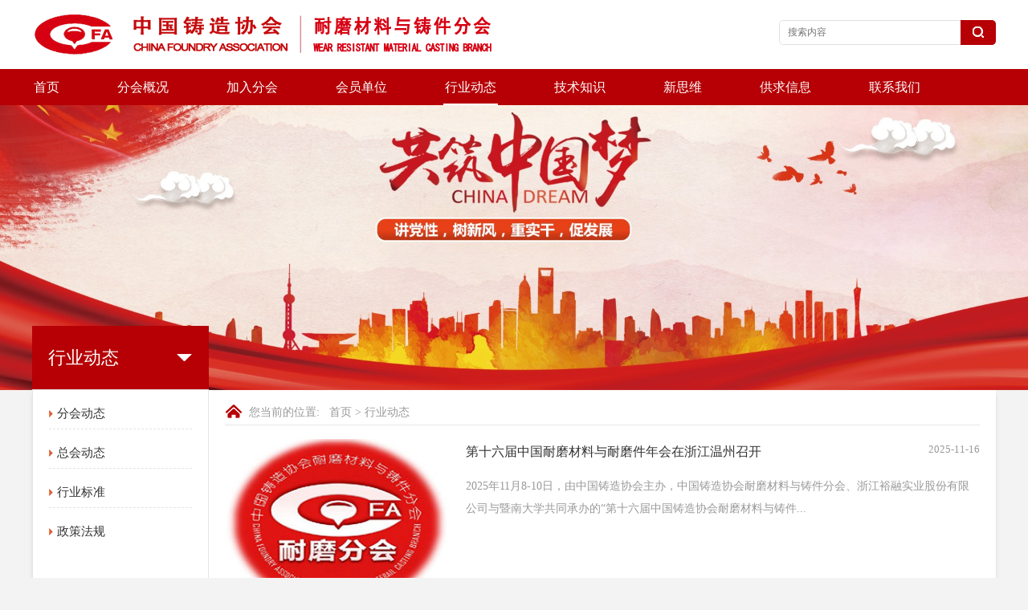

--- FILE ---
content_type: text/html
request_url: http://naimo.foundry.org.cn/html/xingyedongtai651/
body_size: 4389
content:
<!DOCTYPE HTML>
<html>
<head>
<title>行业动态_中国铸造协会耐磨材料与铸件分会</title>
<meta charset="utf-8">
<meta http-equiv="X-UA-Compatible" content="IE=edge">
<meta name="viewport" content="width=device-width, initial-scale=1">
<meta content="yes" name="apple-mobile-web-app-capable">
<meta content="yes" name="apple-touch-fullscreen">
<meta name="description" content="" />
<meta name="keywords" content="" />
<link href="/favicon.ico" rel="shortcut icon" type="image/x-icon" />
<meta content="initial-scale=1.0, minimum-scale=1.0, maximum-scale=2.0, user-scalable=no, width=device-width" name="viewport" />
<link rel="stylesheet" href="/template/pc/skin/css/font-awesome.css">
<link rel="stylesheet" href="/template/pc/skin/css/global.css">
<link rel="stylesheet" href="/template/pc/skin/css/widget.css">
<link rel="stylesheet" href="/template/pc/skin/css/variouscomponents.css">
<link rel="stylesheet" href="/template/pc/skin/css/images.css">
<link rel="stylesheet" href="/template/pc/skin/css/theme.css">
<link rel="stylesheet" href="/template/pc/skin/css/color_0.css">
<script src="/template/pc/skin/js/jquery.min.js"></script>
<!--[if !IE]><!-->
<script src="/template/pc/skin/js/base.js"></script>
<!--<![endif]-->
<!--[if gte IE 9]>
<script src="/template/pc/skin/js/base.js"></script>
<![endif]-->
<!--[if lt IE 9]>
      <link rel="stylesheet" href="/template/pc/skin/css/font-awesome-ie7.min.css">
      <script src="/template/pc/skin/js/selectivizr.js"></script>
      <script src="/template/pc/skin/js/html5shiv.min.js"></script>
      <script src="/template/pc/skin/js/respond.min.js"></script>
      <script src="/template/pc/skin/js/modernizr.min.js"></script>
    <![endif]-->
<link href="/template/pc/skin/css/lightbox.min.css" rel="stylesheet">
<script src="/template/pc/skin/js/jquery.superslide.js"></script>
<script src="/template/pc/skin/js/common.js"></script>
<script src="/template/pc/skin/js/theme.js"></script>
<!-- feib -->
<script type="text/javascript" src="/template/pc/skin/js/layer.js"></script>
<script type="text/javascript" src="/template/pc/skin/js/language.js"></script>
<!-- plugins -->
<script type="text/javascript" src="/template/pc/skin/js/jquery.formsvalidation.js"></script>
<script type="text/javascript" src="/template/pc/skin/js/jquery.nodecommon.js"></script>
<script type="text/javascript" src="/template/pc/skin/js/extend.js"></script>
<link rel="stylesheet" href="/template/pc/skin/css/animate.min.css">
<script src="/template/pc/skin/js/animate.min.js"></script>
<script type="text/javascript" src="/template/pc/skin/js/components.js"></script>
<script type="text/javascript" src="/template/pc/skin/js/jquery.menu_style.js"></script>
<script type="text/javascript" src="/template/pc/skin/js/jquery.init.js"></script>
<script type="text/javascript">
$(function(){
    dataAnimate();
    (function($,lanno){
        if(lanno === "" || lanno === "default"){
            return '';
        }
        $(".w-languege").each(function(){
            $(this).find("a").each(function(){
                if($(this).data("lanno") === lanno){
                    $(this).addClass("cur");
                }else{
                    if($(this).hasClass("cur")){
                        $(this).removeClass("cur");
                    }
                }
            });
        });
    })(jQuery,"cn");
});
</script>
</head>
<body>
<div class="body">
  <div class="w-container w-header w-header-common">
    <div class="row clearfix">
      <div class="mobile-nav-toggle"><i class="fa fa-navicon fa-2x"></i></div>
      <div class="nav_right_mask"></div>
      <div class="row_top">
        <div class="row_top_in clearfix">
          <div class="column column6">
            <div class="col-logo">
              <div class="w-logo">
               <h1 style="display:none;"><a href="https://naimo.foundry.org.cn/"></a></h1>
               <a href="https://naimo.foundry.org.cn/" class="w-logo-img"> <img src="/uploads/allimg/20201114/1-201114145300645.gif"/> </a> </div>
            </div>
          </div>
          <div class="column column6 clearfix">
            <div class="topLogBox topLogBoxPc">
              <div class="topLogBox-in">
                <div class="lscPc clearfix"> </div>
                <div class="searchPc clearfix"> </div>
                <div class="clearfix">
                  <div class="w-custom">
                    <div class="li-div">
                      <div class="w-searchbox"  style="text-align:right;">
                        <div class="search-w search-defaut-w">
                                                    <form method="get" action="/index.php?m=home&c=Search&a=lists" name="search">
                          <input type="hidden" name="m" value="home" /><input type="hidden" name="c" value="Search" /><input type="hidden" name="a" value="lists" /><input type="hidden" name="method" value="1" />                          <input class="input-text-w input-search-w" type="text" name="keywords" id="keywords" placeholder="搜索内容">
                          <input type="hidden" name="search-type" value="site" />
                          <div class="btn-default-w search-btn-w" onclick="javascript:document.search.submit();"> <span class="btn-inner">搜索</span> </div>
                          </form>
                                                  </div>
                      </div>
                    </div>
                  </div>
                </div>
              </div>
            </div>
          </div>
        </div>
      </div>
      <div class="menuPc">
        <div class="menuPc_in">
          <div class="w-nav g-active-add">
            <div class="w-nav-in">
              <ul class="nav_inner clearfix" id="g-web-ul-menu" style="display:none;">
                  <li  class=""><a href = "https://naimo.foundry.org.cn/" >首页</a><i class="nav_simpline_cur"></i></li>
                                    <li  class="">
                    <div class="li-parent-div li-parentOne-div"><a href = "/html/fenhuigaikuang/">分会概况 <i class="fa fa-plus"></i> </a></div>
                    <i class="nav_simpline_cur"></i>                     <div class="submenu">
                      <div class="back-div"><i class="fa fa-angle-left"></i><span>返回</span></div>
                      <ul>
                                                <li><a href = "/html/fenhuigaikuang/fenhuijieshao/">分会介绍</a></li>
                                                <li><a href = "/html/fenhuigaikuang/xiehuizhangcheng/">协会章程</a></li>
                                                <li><a href = "/html/fenhuigaikuang/fenhuilingdao/">分会领导</a></li>
                                                <li><a href = "/html/fenhuigaikuang/xuanchuanfuwu/">宣传服务</a></li>
                                                <li><a href = "/html/fenhuigaikuang/fenhuikanwu/">分会刊物</a></li>
                                                <li><a href = "/html/fenhuigaikuang/weixingongzhonghao/">微信公众号</a></li>
                                              </ul>
                    </div>
                     
                    </li>
                                    <li  class="">
                    <div class="li-parent-div li-parentOne-div"><a href = "/html/jiarufenhui/">加入分会 </a></div>
                    <i class="nav_simpline_cur"></i>  
                    </li>
                                    <li  class="">
                    <div class="li-parent-div li-parentOne-div"><a href = "/html/huiyuandanwei/">会员单位 </a></div>
                    <i class="nav_simpline_cur"></i>  
                    </li>
                                    <li  class="active">
                    <div class="li-parent-div li-parentOne-div"><a href = "/html/xingyedongtai651/">行业动态<i class="fa fa-plus"></i> </a></div>
                    <i class="nav_simpline_cur"></i>                     <div class="submenu">
                      <div class="back-div"><i class="fa fa-angle-left"></i><span>返回</span></div>
                      <ul>
                                                <li><a href = "/html/xingyedongtai651/fenhuidongtai/">分会动态</a></li>
                                                <li><a href = "/html/xingyedongtai651/zonghuidongtai/">总会动态</a></li>
                                                <li><a href = "/html/xingyedongtai651/xingyebiaozhun163/">行业标准</a></li>
                                                <li><a href = "/html/xingyedongtai651/zhengcefagui/">政策法规</a></li>
                                              </ul>
                    </div>
                     
                    </li>
                                    <li  class="">
                    <div class="li-parent-div li-parentOne-div"><a href = "/html/jishuzhishi279/">技术知识 </a></div>
                    <i class="nav_simpline_cur"></i>  
                    </li>
                                    <li  class="">
                    <div class="li-parent-div li-parentOne-div"><a href = "/html/xinsiwei/">新思维 </a></div>
                    <i class="nav_simpline_cur"></i>  
                    </li>
                                    <li  class="">
                    <div class="li-parent-div li-parentOne-div"><a href = "/html/gongqiuxinxi/">供求信息<i class="fa fa-plus"></i> </a></div>
                    <i class="nav_simpline_cur"></i>                     <div class="submenu">
                      <div class="back-div"><i class="fa fa-angle-left"></i><span>返回</span></div>
                      <ul>
                                                <li><a href = "/html/gongqiuxinxi/cailiaojiage/">材料价格</a></li>
                                              </ul>
                    </div>
                     
                    </li>
                                    <li  class="">
                    <div class="li-parent-div li-parentOne-div"><a href = "/html/lianxiwomen/">联系我们 </a></div>
                    <i class="nav_simpline_cur"></i>  
                    </li>
                                  <div class="nav_moveBox"></div>
              </ul>
            </div>
          </div>
        </div>
      </div>
      <div class="col-right clearfix">
        <div class="w-nav g-active-add">
          <div class="w-nav-in">
            <ul class="nav_inner clearfix">
                  <li  class=""><a href = "https://naimo.foundry.org.cn/" >首页</a><i class="nav_simpline_cur"></i></li>
                                    <li  class="">
                    <div class="li-parent-div li-parentOne-div"><a href = "/html/fenhuigaikuang/">分会概况 <i class="fa fa-plus"></i> </a></div>
                    <i class="nav_simpline_cur"></i>                     <div class="submenu">
                      <div class="back-div"><i class="fa fa-angle-left"></i><span>返回</span></div>
                      <ul>
                                                <li><a href = "/html/fenhuigaikuang/fenhuijieshao/">分会介绍</a></li>
                                                <li><a href = "/html/fenhuigaikuang/xiehuizhangcheng/">协会章程</a></li>
                                                <li><a href = "/html/fenhuigaikuang/fenhuilingdao/">分会领导</a></li>
                                                <li><a href = "/html/fenhuigaikuang/xuanchuanfuwu/">宣传服务</a></li>
                                                <li><a href = "/html/fenhuigaikuang/fenhuikanwu/">分会刊物</a></li>
                                              </ul>
                    </div>
                     
                    </li>
                                    <li  class="">
                    <div class="li-parent-div li-parentOne-div"><a href = "/html/jiarufenhui/">加入分会 </a></div>
                    <i class="nav_simpline_cur"></i>  
                    </li>
                                    <li  class="">
                    <div class="li-parent-div li-parentOne-div"><a href = "/html/huiyuandanwei/">会员单位 </a></div>
                    <i class="nav_simpline_cur"></i>  
                    </li>
                                    <li  class="active">
                    <div class="li-parent-div li-parentOne-div"><a href = "/html/xingyedongtai651/">行业动态<i class="fa fa-plus"></i> </a></div>
                    <i class="nav_simpline_cur"></i>                     <div class="submenu">
                      <div class="back-div"><i class="fa fa-angle-left"></i><span>返回</span></div>
                      <ul>
                                                <li><a href = "/html/xingyedongtai651/fenhuidongtai/">分会动态</a></li>
                                                <li><a href = "/html/xingyedongtai651/zonghuidongtai/">总会动态</a></li>
                                                <li><a href = "/html/xingyedongtai651/xingyebiaozhun163/">行业标准</a></li>
                                                <li><a href = "/html/xingyedongtai651/zhengcefagui/">政策法规</a></li>
                                              </ul>
                    </div>
                     
                    </li>
                                    <li  class="">
                    <div class="li-parent-div li-parentOne-div"><a href = "/html/jishuzhishi279/">技术知识 </a></div>
                    <i class="nav_simpline_cur"></i>  
                    </li>
                                    <li  class="">
                    <div class="li-parent-div li-parentOne-div"><a href = "/html/xinsiwei/">新思维 </a></div>
                    <i class="nav_simpline_cur"></i>  
                    </li>
                                    <li  class="">
                    <div class="li-parent-div li-parentOne-div"><a href = "/html/gongqiuxinxi/">供求信息<i class="fa fa-plus"></i> </a></div>
                    <i class="nav_simpline_cur"></i>                     <div class="submenu">
                      <div class="back-div"><i class="fa fa-angle-left"></i><span>返回</span></div>
                      <ul>
                                                <li><a href = "/html/gongqiuxinxi/cailiaojiage/">材料价格</a></li>
                                              </ul>
                    </div>
                     
                    </li>
                                    <li  class="">
                    <div class="li-parent-div li-parentOne-div"><a href = "/html/lianxiwomen/">联系我们 </a></div>
                    <i class="nav_simpline_cur"></i>  
                    </li>
                                <div class="nav_moveBox"></div>
            </ul>
          </div>
        </div>
        
        <div class="topLogBox topLogBoxTel">
          <div class="topLogBox-in"> </div>
        </div>
      </div>
    </div>
  </div>
  <section class="w-container bannerBox ">
    <div class="banner"> <img src="/uploads/allimg/20190104/a9bcf4d7e046ca237b2006c51a370a7f.jpg" alt="行业动态" title="" style=""  /> <a href="javascript:void(0);" target="_self"><span style="display:none;">none</span></a> </div>
  </section>
  <div class="w-container w-main">
    <div class="row">
      <div class="wrap-content-in w-system w-productcom">
        <div class="w-system-in"> 
          <div class="side_bar">
            <div class="w-com-menu w-com-menu-V">
  <div class="w-com-menu-in">
    <div class="systitle">
      <div class="systitle-in">行业动态</div>
      <i class="fa icon_menuControl"></i> </div>
    <ul class="ul-parent">
            <li class="li-parent " >
        <div class="div-parent"> <a href="/html/xingyedongtai651/fenhuidongtai/">分会动态</a><span class="menu_simpline_cur"></span></div>
      </li>
            <li class="li-parent " >
        <div class="div-parent"> <a href="/html/xingyedongtai651/zonghuidongtai/">总会动态</a><span class="menu_simpline_cur"></span></div>
      </li>
            <li class="li-parent " >
        <div class="div-parent"> <a href="/html/xingyedongtai651/xingyebiaozhun163/">行业标准</a><span class="menu_simpline_cur"></span></div>
      </li>
            <li class="li-parent " >
        <div class="div-parent"> <a href="/html/xingyedongtai651/zhengcefagui/">政策法规</a><span class="menu_simpline_cur"></span></div>
      </li>
          </ul>
  </div>
</div>

          </div>
          <div class="side_left">
            <div class="crumbs">
              <div class="crumbs_in">您当前的位置: &nbsp; <a href='/' class='crumb'>首页</a> &gt; <a href='/html/xingyedongtai651/'>行业动态</a></div>
            </div>
            <div class="w-News-list w-News-list6 news_imgScaleBig">
              <div class="w-News-list-in clearfix">
                <ul>
                                  <li>
                    <div class="news-item">
                      <div class="news-imgbox" title="第十六届中国耐磨材料与耐磨件年会在浙江温州召开"> <a target="_self" class="img-count w-news-img" href="/html/xingyedongtai651/fenhuidongtai/520.html">
                        <div style="padding-bottom:75%;" class="aspectRatio"></div>
                        <div class="img-count-in"><img alt="第十六届中国耐磨材料与耐磨件年会在浙江温州召开" src="/uploads/allimg/20201119/1-2011191F120360.jpg"></div>
                        </a> </div>
                      <div class="news-com">
                        <div class="news-together">
                          <div class="news-h"> <a target="_self" href="/html/xingyedongtai651/fenhuidongtai/520.html" title="第十六届中国耐磨材料与耐磨件年会在浙江温州召开">第十六届中国耐磨材料与耐磨件年会在浙江温州召开</a> </div>
                          <div class="date">2025-11-16</div>
                        </div>
                        <div class="news-sum">2025年11月8-10日，由中国铸造协会主办，中国铸造协会耐磨材料与铸件分会、浙江裕融实业股份有限公司与暨南大学共同承办的“第十六届中国铸造协会耐磨材料与铸件...</div>
                      </div>
                    </div>
                  </li>
                                  <li>
                    <div class="news-item">
                      <div class="news-imgbox" title="中国铸造协会耐磨材料与铸件分会第六届理事会组成人员名单"> <a target="_self" class="img-count w-news-img" href="/html/xingyedongtai651/fenhuidongtai/519.html">
                        <div style="padding-bottom:75%;" class="aspectRatio"></div>
                        <div class="img-count-in"><img alt="中国铸造协会耐磨材料与铸件分会第六届理事会组成人员名单" src="/uploads/allimg/20201119/1-2011191F120360.jpg"></div>
                        </a> </div>
                      <div class="news-com">
                        <div class="news-together">
                          <div class="news-h"> <a target="_self" href="/html/xingyedongtai651/fenhuidongtai/519.html" title="中国铸造协会耐磨材料与铸件分会第六届理事会组成人员名单">中国铸造协会耐磨材料与铸件分会第六届理事会组成人员名单</a> </div>
                          <div class="date">2025-11-16</div>
                        </div>
                        <div class="news-sum">中国铸造协会耐磨材料与铸件分会第六届理事会组成名单序号单位单位职务姓 名耐磨分会理事会职务1江西德普矿山设备有限公司董事长黄  雨2026年轮值理事长，第六届副...</div>
                      </div>
                    </div>
                  </li>
                                  <li>
                    <div class="news-item">
                      <div class="news-imgbox" title="中国铸造协会耐磨材料与铸件分会第六届秘书处组成人员名单"> <a target="_self" class="img-count w-news-img" href="/html/xingyedongtai651/fenhuidongtai/518.html">
                        <div style="padding-bottom:75%;" class="aspectRatio"></div>
                        <div class="img-count-in"><img alt="中国铸造协会耐磨材料与铸件分会第六届秘书处组成人员名单" src="/uploads/allimg/20201119/1-2011191F120360.jpg"></div>
                        </a> </div>
                      <div class="news-com">
                        <div class="news-together">
                          <div class="news-h"> <a target="_self" href="/html/xingyedongtai651/fenhuidongtai/518.html" title="中国铸造协会耐磨材料与铸件分会第六届秘书处组成人员名单">中国铸造协会耐磨材料与铸件分会第六届秘书处组成人员名单</a> </div>
                          <div class="date">2025-11-16</div>
                        </div>
                        <div class="news-sum">                                                            中国铸造协会耐磨材料与铸件分会第六届秘书...</div>
                      </div>
                    </div>
                  </li>
                                  <li>
                    <div class="news-item">
                      <div class="news-imgbox" title="中国铸造协会耐磨材料与铸件分会特聘技术专家名单"> <a target="_self" class="img-count w-news-img" href="/html/xingyedongtai651/fenhuidongtai/517.html">
                        <div style="padding-bottom:75%;" class="aspectRatio"></div>
                        <div class="img-count-in"><img alt="中国铸造协会耐磨材料与铸件分会特聘技术专家名单" src="/uploads/allimg/20201119/1-2011191F120360.jpg"></div>
                        </a> </div>
                      <div class="news-com">
                        <div class="news-together">
                          <div class="news-h"> <a target="_self" href="/html/xingyedongtai651/fenhuidongtai/517.html" title="中国铸造协会耐磨材料与铸件分会特聘技术专家名单">中国铸造协会耐磨材料与铸件分会特聘技术专家名单</a> </div>
                          <div class="date">2025-11-16</div>
                        </div>
                        <div class="news-sum">中国铸造协会耐磨材料与铸件分会特聘技术专家名单中国铸造协会耐磨材料与铸件分会特聘技术专家李卫、朴东学、周平安、宋量、刘越、王定祥、姚永茂、张山纲、邢建东、高义民...</div>
                      </div>
                    </div>
                  </li>
                                  <li>
                    <div class="news-item">
                      <div class="news-imgbox" title="“第十六届中国铸造协会耐磨材料与铸件分会年会”正式通知"> <a target="_self" class="img-count w-news-img" href="/html/xingyedongtai651/fenhuidongtai/516.html">
                        <div style="padding-bottom:75%;" class="aspectRatio"></div>
                        <div class="img-count-in"><img alt="“第十六届中国铸造协会耐磨材料与铸件分会年会”正式通知" src="/uploads/allimg/20201119/1-2011191F120360.jpg"></div>
                        </a> </div>
                      <div class="news-com">
                        <div class="news-together">
                          <div class="news-h"> <a target="_self" href="/html/xingyedongtai651/fenhuidongtai/516.html" title="“第十六届中国铸造协会耐磨材料与铸件分会年会”正式通知">“第十六届中国铸造协会耐磨材料与铸件分会年会”正式通知</a> </div>
                          <div class="date">2025-10-15</div>
                        </div>
                        <div class="news-sum">...</div>
                      </div>
                    </div>
                  </li>
                    
                </ul>
              </div>
            </div>
           <div class="next1">  <a><<</a> <a><</a> <a class="on1">1</a><a   href="/html/xingyedongtai651/lists_7_2.html" data-ey_fc35fdc="html" data-tmp="1">2</a><a   href="/html/xingyedongtai651/lists_7_3.html" data-ey_fc35fdc="html" data-tmp="1">3</a><a   href="/html/xingyedongtai651/lists_7_4.html" data-ey_fc35fdc="html" data-tmp="1">4</a><a   href="/html/xingyedongtai651/lists_7_5.html" data-ey_fc35fdc="html" data-tmp="1">5</a> <a   href="/html/xingyedongtai651/lists_7_2.html" data-ey_fc35fdc="html" data-tmp="1">></a> <a   href="/html/xingyedongtai651/lists_7_45.html" data-ey_fc35fdc="html" data-tmp="1">>></a></div>
          </div>
        </div>
      </div>
    </div>
  </div>
  <div class="w-container w-footer">
    <div class="w-footer-section pdTop-medium pdBottom-default" >
      <div class="w-footer-in" style="max-width:;">
        <div class="foot-mask" ></div>
        <div class="w-foot-content  pdTop-default pdBottom-default">
          <div class="li-div">
            <div class="w-text"  style="">
              <div style=" text-align:center; line-height:2;">地址：广州市天河区黄埔大道西601号<br/>
                电话：020-85220890 &nbsp;&nbsp; 传真：020-85220890 &nbsp; &nbsp;邮箱：wear_casting@163.com</div>
            </div>
          </div>
          <div class="li-div">
            <div class="w-space space-b noChoose"  style="height:20px;">
              <div class="stretch-b"></div>
            </div>
          </div>
          <div class="li-div">
            <div class="w-text"  style="">
              <div style="position:relative;">
                <div style="position:absolute; left:50%; margin-left:-1500px; width:3000px; top:0; bottom:0; background:#262626;"></div>
                <div style=" position:relative; z-index:1;text-align:center; padding-top:0.5em; padding-bottom:0.5em;"><span style="color: #999;"> <a href="https://beian.miit.gov.cn/" rel="nofollow" target="_blank">京ICP备20028271号</a></span><script type="text/javascript">document.write(unescape("%3Cspan id='cnzz_stat_icon_2326446'%3E%3C/span%3E%3Cscript src='https://s4.cnzz.com/stat.php%3Fid%3D2326446%26show%3Dpic1' type='text/javascript'%3E%3C/script%3E"));</script></div>
              </div>
            </div>
          </div>
        </div>
      </div>
    </div>
  </div>
     <!-- 应用插件标签 start -->
     <!-- 应用插件标签 end -->
</div>
<div class="topTel" onclick="$('body,html').animate({scrollTop: 0}, 500);"><i class="fa fa-arrow-up"></i></div>

<script type="text/javascript" src="/template/pc/skin/js/jquery.global.js"></script> 
<script type="text/javascript" src="/template/pc/skin/js/jquery.form.js"></script> 
<script type="text/javascript" src="/template/pc/skin/js/lightbox.min.js"></script> 
<script type="text/javascript" src="/template/pc/skin/js/jquery.news_list.js"></script> 
</body>
</html>